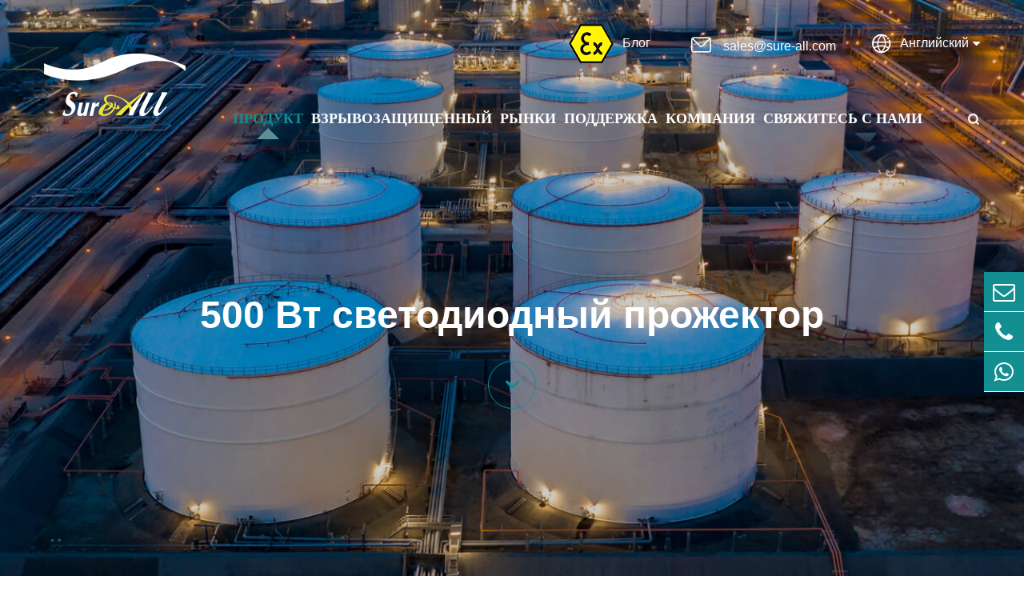

--- FILE ---
content_type: text/html; charset=utf-8
request_url: https://ru.sureall-light.com/product/500w-led-flood-light/
body_size: 15972
content:
<!DOCTYPE html>
<html lang="ru">
<head>
	<meta charset="utf-8">
	<meta http-equiv="X-UA-Compatible" content="IE=edge">
	<title>500 Вт наружный светодиодный прожектор, 500 Вт Светодиодный прожектор для продажи | SUREALL</title>
	<meta name="description" content="500 Ватт светодиодный прожектор продажа на SUREALL! 500 Вт освещение обеспечивает профессиональное освещение для тяжелой промышленности, влажного расположения, высокой коррозии, пыльной среды. Различные типы светодиодных прожекторов 500 Вт, конкурентоспособная цена светодиодных прожекторов 500 Вт. Свяжитесь с нами сегодня!" />
	<meta name="keywords" content="500 Вт светодиодный прожектор, 500 Вт светодиодный прожектор, светодиодный прожектор 500 Вт цена" />
	<meta name="robots" content="noodp" />
	<meta name="viewport" content="width=device-width, initial-scale=1.0, maximum-scale=1.0, user-scalable=no">
	<link rel="shortcut icon" href="/favicon.ico" />
	<meta property="og:locale" content="ru" />
	<meta property="og:type" content="website" />
	<meta property="og:title" content="500 Вт наружный светодиодный прожектор, 500 Вт Светодиодный прожектор для продажи | SUREALL" />
	<meta property="og:description" content="500 Ватт светодиодный прожектор продажа на SUREALL! 500 Вт освещение обеспечивает профессиональное освещение для тяжелой промышленности, влажного расположения, высокой коррозии, пыльной среды. Различные типы светодиодных прожекторов 500 Вт, конкурентоспособная цена светодиодных прожекторов 500 Вт. Свяжитесь с нами сегодня!" />
	<meta property="og:url" content="https://ru.sureall-light.com/product/500w-led-flood-light/" />
	<meta property="og:site_name" content="SUREALL TECHNOLOGY LIMITED" />
	<meta name="twitter:card" content="summary" />
	<meta name="twitter:site" content="@SUREALL TECHNOLOGY LIMITED" />
	<meta name="twitter:description" content="500 Ватт светодиодный прожектор продажа на SUREALL! 500 Вт освещение обеспечивает профессиональное освещение для тяжелой промышленности, влажного расположения, высокой коррозии, пыльной среды. Различные типы светодиодных прожекторов 500 Вт, конкурентоспособная цена светодиодных прожекторов 500 Вт. Свяжитесь с нами сегодня!" />
	<meta name="twitter:title" content="500 Вт наружный светодиодный прожектор, 500 Вт Светодиодный прожектор для продажи | SUREALL" />
	<link rel="canonical" href="https://ru.sureall-light.com/product/500w-led-flood-light/" />
			<link href="https://ru.sureall-light.com/themes/tianxing/css/index.min.css" rel="stylesheet" type="text/css" />
	<link rel="stylesheet" href="https://ru.sureall-light.com/themes/tianxing/css/all.min.css">
	<link rel="stylesheet" href="https://ru.sureall-light.com/themes/tianxing/swiper/swiper.min.css">
	<script src="https://ru.sureall-light.com/themes/tianxing/swiper/jquery-1.10.2.min.js"></script>
	<script src="/assets/js/seajs/sea.js"></script>
	<script src="https://ru.sureall-light.com/themes/tianxing/swiper/swiper.min.js"></script>
	<script src="https://ru.sureall-light.com/themes/tianxing/js/style.js"></script>
	<!--[if IE]>
		<script src="assets/js/html5shiv.min.js"></script>
	<![endif]-->
	<style>
	    .richtext{
	        font-size: 18px;
            line-height: 34px;
	    }
	</style>
	
	<!-- Google Tag Manager -->
    <script>(function(w,d,s,l,i){w[l]=w[l]||[];w[l].push({'gtm.start':
    new Date().getTime(),event:'gtm.js'});var f=d.getElementsByTagName(s)[0],
    j=d.createElement(s),dl=l!='dataLayer'?'&l='+l:'';j.async=true;j.src=
    'https://www.googletagmanager.com/gtm.js?id='+i+dl;f.parentNode.insertBefore(j,f);
    })(window,document,'script','dataLayer','GTM-542KL5VW');</script>
    <!-- End Google Tag Manager -->
    
    <!-- Google tag (gtag.js) -->
    <script async src="https://www.googletagmanager.com/gtag/js?id=G-LL6LK2D67F"></script>
    <script>
      window.dataLayer = window.dataLayer || [];
      function gtag(){dataLayer.push(arguments);}
      gtag('js', new Date());
    
      gtag('config', 'G-LL6LK2D67F');
    </script>
    
    
    <!-- Google tag (gtag.js) -->
<script async src="https://www.googletagmanager.com/gtag/js?id=AW-16499660027">
</script>
<script>
  window.dataLayer = window.dataLayer || [];
  function gtag(){dataLayer.push(arguments);}
  gtag('js', new Date());

  gtag('config', 'AW-16499660027');
</script>
</head>

<body>
    <!-- Google Tag Manager (noscript) -->
    <noscript><iframe src="https://www.googletagmanager.com/ns.html?id=GTM-542KL5VW"
    height="0" width="0" style="display:none;visibility:hidden"></iframe></noscript>
    <!-- End Google Tag Manager (noscript) -->

	<!-- pc header start -->
	<div class=" sep-header sep-headera
	">
		<div class="sep-container">
			<a href="/" class="logo">
			    <div class="logoa">
			        <img src="/uploads/image/20220401/16/sureall-technology-limited.png" alt="SUREALL TECHNOLOGY LIMITED" title="SUREALL TECHNOLOGY LIMITED"/>
			    </div>
			</a>
			<div class="sep_header_right">
				<div class="header_right_top">
				    					<div class="blog">
					     						<img src="https://ru.sureall-light.com/themes/tianxing/img/img/sureall-explosion-proof-lighting-and-industrial-lighting-ex.png" alt="Взрывобезопасное освещение и промышленное освещение" title="Взрывобезопасное освещение и промышленное освещение">
						<a href="/news/">Блог</a>
					</div>
					<div class="emal">
						<span class="iconfont">&#xe610;</span>
						<a href="mailto:sales@sure-all.com">sales@sure-all.com</a>
					</div>
					<div class="lang language multi-language ">
						    <div class="iconfont">&#xe716;</div>
							<div class="text">Английский</div>
							<i class="fa fa-caret-down" aria-hidden="true"></i>
							<div class="langu-dis fix  gtj-ff-bold">
																<ul>
																		<li>
										<a href="http://sureall-light.com"
											title="English" class='b flex'>
											<img src='https://ru.sureall-light.com/themes/tianxing/img/country/en.png'
												alt='country' class='img' style="margin-right:10px">English										</a>
									</li>
																		<li>
										<a href="http://es.sureall-light.com"
											title="Español" class='b flex'>
											<img src='https://ru.sureall-light.com/themes/tianxing/img/country/es.png'
												alt='country' class='img' style="margin-right:10px">Español										</a>
									</li>
																		<li>
										<a href="http://pt.sureall-light.com"
											title="português" class='b flex'>
											<img src='https://ru.sureall-light.com/themes/tianxing/img/country/pt.png'
												alt='country' class='img' style="margin-right:10px">português										</a>
									</li>
																		<li>
										<a href="http://ru.sureall-light.com"
											title="русский" class='b flex'>
											<img src='https://ru.sureall-light.com/themes/tianxing/img/country/ru.png'
												alt='country' class='img' style="margin-right:10px">русский										</a>
									</li>
																		<li>
										<a href="http://ja.sureall-light.com"
											title="日本語" class='b flex'>
											<img src='https://ru.sureall-light.com/themes/tianxing/img/country/ja.png'
												alt='country' class='img' style="margin-right:10px">日本語										</a>
									</li>
																		<li>
										<a href="http://ar.sureall-light.com"
											title="العربية" class='b flex'>
											<img src='https://ru.sureall-light.com/themes/tianxing/img/country/ar.png'
												alt='country' class='img' style="margin-right:10px">العربية										</a>
									</li>
																		<li>
										<a href="http://fr.sureall-light.com"
											title="français" class='b flex'>
											<img src='https://ru.sureall-light.com/themes/tianxing/img/country/fr.png'
												alt='country' class='img' style="margin-right:10px">français										</a>
									</li>
																		<li>
										<a href="http://de.sureall-light.com"
											title="Deutsch" class='b flex'>
											<img src='https://ru.sureall-light.com/themes/tianxing/img/country/de.png'
												alt='country' class='img' style="margin-right:10px">Deutsch										</a>
									</li>
																		<li>
										<a href="http://ko.sureall-light.com"
											title="한국어" class='b flex'>
											<img src='https://ru.sureall-light.com/themes/tianxing/img/country/ko.png'
												alt='country' class='img' style="margin-right:10px">한국어										</a>
									</li>
																		<li>
										<a href="http://it.sureall-light.com"
											title="italiano" class='b flex'>
											<img src='https://ru.sureall-light.com/themes/tianxing/img/country/it.png'
												alt='country' class='img' style="margin-right:10px">italiano										</a>
									</li>
																		<li>
										<a href="http://ms.sureall-light.com"
											title="Malay" class='b flex'>
											<img src='https://ru.sureall-light.com/themes/tianxing/img/country/ms.png'
												alt='country' class='img' style="margin-right:10px">Malay										</a>
									</li>
																	</ul>
							</div>
						</div>
				</div>
				<div class="header_right_bottom">
					<ul class="list_nav">
				                                            			                                                					<li class="nav_li pro active">
						<a href="/product/" class="nav_li_a">Продукт</a>
						<div class="header_submenu" >
								<div class="submenu_one">
									<div class="submenu_list ">
										<div class="iconfont">
											&#xe65d;
										</div>
									Освещение по применению									</div>
									<div class="submenu_list">
										<div class="iconfont">
											&#xe65d;
										</div>
										Освещение по функциям									</div>
									<div class="submenu_list">
										<div class="iconfont">
											&#xe65d;
										</div>
										Взрывозащищенная коробка									</div>
									<div class="submenu_list">
										<div class="iconfont">
											&#xe65d;
										</div>
										Взрывозащищенные фитинги									</div>
								</div>
								<div class="submenu_cont">
								    									<div class="cont_one sub_u active">
										<div class="submenu_box">
										    										    											<div class="box_list">
												<div class="list_tel">
													<a href="/product/explosion-proof-lighting/" class="tel_a">Взрывобезопасное освещение</a>
												</div>
												
												<div class="lite_tex">
													
											     										        										            <a href="/product/explosion-proof-high-bay-lighting/">
														Взрывобезопасное освещение высокого отсека													</a>
																							            <a href="/product/explosion-proof-flood-light/">
														Взрывозащищенный прожектор													</a>
																							            <a href="/product/explosion-proof-emergency-lighting/">
														Взрывозащищенное аварийное освещение													</a>
																							            <a href="/product/explosion-proof-fluorescent-lighting/">
														Взрывобезопасное люминесцентное освещение													</a>
																							            <a href="/product/explosion-proof-flashlight/">
														Взрывозащищенный фонарик													</a>
																										<a href="/product/explosion-proof-lighting/" class="tex_btn">
														Посмотреть больше +
													</a>
												</div>
													
											</div>
																						<div class="box_list">
												<div class="list_tel">
													<a href="/product/industrial-lighting/" class="tel_a">Промышленное освещение</a>
												</div>
												
												<div class="lite_tex">
													
											     										        										            <a href="/product/industrial-high-bay-lighting/">
														Промышленное освещение высокого залива													</a>
																							            <a href="/product/industrial-flood-light/">
														Промышленный прожектор													</a>
																							            <a href="/product/industrial-street-light/">
														Уличный свет													</a>
																							            <a href="/product/industrial-linear-fluorescent-light/">
														Линейный флуоресцентный свет													</a>
																							            <a href="/product/industrial-emergency-portable-light/">
														Аварийный и портативный свет													</a>
																							            <a href="/product/industrial-aircraft-warning-light/">
														Сигнальная лампа для самолета													</a>
																										<a href="/product/industrial-lighting/" class="tex_btn">
														Посмотреть больше +
													</a>
												</div>
													
											</div>
																					</div>
										<div class="box_img">
										    
										    <div class="img_list">
										        												<img src="/uploads/image/20220514/15/explosion-proof-lighting-ex.jpg" alt="Взрывобезопасное освещение" title="Взрывобезопасное освещение">
											</div>
											<div class="img_list">
																							<img src="/uploads/image/20220514/15/industrial-lighting-ip66.jpg" alt="Промышленное освещение" title="Промышленное освещение">
											</div>
										</div>
									</div>
									<div class="cont_tow sub_u ">
										<div class="tow_sub">
										    										    										    											<div class="box_list">
												<div class="list_tel">
													<a href="/product/high-bay-lighting/" class="tel_a">Освещение высокого залива</a>
												</div>
												<div class="lite_tex">
                                                										        													<a href="/product/100w-high-bay-led-light/">
														100w High Bay Led Light													</a>
                                                													<a href="/product/150w-high-bay-led-light/">
														150w High Bay Led Light													</a>
                                                													<a href="/product/200w-high-bay-led-light/">
														200w High Bay Led Light													</a>
                                                													<a href="/product/240w-high-bay-led-light/">
														240w High Bay Led Light													</a>
                                                													<a href="/product/300w-high-bay-led-light/">
														300w High Bay Led Light													</a>
                                                													<a href="/product/400w-high-bay-led-light/">
														400w High Bay Led Light													</a>
                                                													<a href="/product/500w-high-bay-led-light/">
														500w High Bay Led Light													</a>
                                                                                                	<a href="/product/high-bay-lighting/" class="tex_btn">
														Посмотреть больше +
													</a>
												</div>
											</div>
									        											<div class="box_list">
												<div class="list_tel">
													<a href="/product/flood-light/" class="tel_a">Прожектор</a>
												</div>
												<div class="lite_tex">
                                                										        													<a href="/product/20w-led-flood-light/">
														20 Вт светодиодный прожектор													</a>
                                                													<a href="/product/30w-led-flood-light/">
														30 Вт светодиодный прожектор													</a>
                                                													<a href="/product/40w-led-flood-light/">
														40 Вт светодиодный прожектор													</a>
                                                													<a href="/product/50w-led-flood-light/">
														50 Вт светодиодный прожектор													</a>
                                                													<a href="/product/60w-led-flood-light/">
														60 Вт светодиодный прожектор													</a>
                                                													<a href="/product/75w-led-flood-light/">
														75 Вт светодиодный прожектор													</a>
                                                													<a href="/product/100w-led-flood-light/">
														100 Вт светодиодный прожектор													</a>
                                                													<a href="/product/150w-led-flood-light/">
														150 Вт светодиодный прожектор													</a>
                                                													<a href="/product/200w-led-flood-light/">
														200 Вт светодиодный прожектор													</a>
                                                													<a href="/product/250w-led-flood-light/">
														250 Вт светодиодный прожектор													</a>
                                                													<a href="/product/300w-led-flood-light/">
														300 Вт светодиодный прожектор													</a>
                                                													<a href="/product/400w-led-flood-light/">
														400 Вт светодиодный прожектор													</a>
                                                													<a href="/product/500w-led-flood-light/">
														500 Вт светодиодный прожектор													</a>
                                                                                                	<a href="/product/flood-light/" class="tex_btn">
														Посмотреть больше +
													</a>
												</div>
											</div>
									        											<div class="box_list">
												<div class="list_tel">
													<a href="/product/emergency-and-portable-lighting/" class="tel_a">Аварийное и портативное освещение</a>
												</div>
												<div class="lite_tex">
                                                										        													<a href="/product/emergency-strobe-lights/">
														Аварийные стробоскопические огни													</a>
                                                													<a href="/product/bug-eye-emergency-light/">
														Аварийный свет для глаз													</a>
                                                													<a href="/product/portable-flood-light/">
														Портативный прожектор													</a>
                                                													<a href="/product/portable-working-light/">
														Портативный Рабочий свет													</a>
                                                													<a href="/product/torch-light/">
														Фонарь													</a>
                                                													<a href="/product/emergency-exit-sign-light/">
														Аварийный выход знак света													</a>
                                                                                                	<a href="/product/emergency-and-portable-lighting/" class="tex_btn">
														Посмотреть больше +
													</a>
												</div>
											</div>
									        											<div class="box_list">
												<div class="list_tel">
													<a href="/product/fluorescent-lighting/" class="tel_a">ФЛУОРЕСЦЕНТНОЕ освещение</a>
												</div>
												<div class="lite_tex">
                                                										        													<a href="/product/t8-fluorescent-lighting/">
														T8 люминесцентное освещение													</a>
                                                													<a href="/product/led-tube-lighting/">
														Освещение светодиодной трубки													</a>
                                                                                                	<a href="/product/fluorescent-lighting/" class="tex_btn">
														Посмотреть больше +
													</a>
												</div>
											</div>
									        											<div class="box_list">
												<div class="list_tel">
													<a href="/product/street-lighting/" class="tel_a">Уличное освещение</a>
												</div>
												<div class="lite_tex">
                                                										        													<a href="/product/low-wattage-led-street-lighting/">
														Светодиодное уличное освещение с низкой мощностью													</a>
                                                													<a href="/product/high-wattage-led-street-lighting/">
														Высокая мощность светодиодное уличное освещение													</a>
                                                													<a href="/product/200w-led-street-lighting/">
														200 Вт светодиодное уличное освещение													</a>
                                                                                                	<a href="/product/street-lighting/" class="tex_btn">
														Посмотреть больше +
													</a>
												</div>
											</div>
									        											<div class="box_list">
												<div class="list_tel">
													<a href="/product/aircraft-warning-lighting/" class="tel_a">Предупредительное освещение самолета</a>
												</div>
												<div class="lite_tex">
                                                										        													<a href="/product/low-intensity-obstruction-light/">
														Фонарь с низкой интенсивностью													</a>
                                                													<a href="/product/medium-intensity-obstruction-light/">
														Сигнальная лампа средней интенсивности													</a>
                                                													<a href="/product/high-intensity-obstruction-light/">
														Высокая интенсивность обструкции света													</a>
                                                                                                	<a href="/product/aircraft-warning-lighting/" class="tex_btn">
														Посмотреть больше +
													</a>
												</div>
											</div>
									        										</div>
									</div>
									<div class="cont_three sub_u ">
										<div class="three_sub">
											<div class="box_list">
											     											     	<div class="list_tel">
													<a href="/product/explosion-proof-boxes/" class="tel_a">Взрывозащищенные Коробки</a>
												</div>
												<div class="lite_tex">
																						        													<a href="/product/explosion-proof-switch/">
														Взрывозащищенный переключатель													</a>
																										<a href="/product/explosion-proof-junction-box/">
														Взрывозащищенная распределительная коробка													</a>
																										<a href="/product/explosion-proof-control-panel/">
														Взрывозащищенная панель													</a>
																										<a href="/product/explosion-proof-enclosure/">
														Взрывозащищенный корпус													</a>
																										<a href="/product/explosion-proof-receptacle/">
														Взрывозащищенный сосуд													</a>
																										<a href="/product/explosion-proof-boxes/" class="tex_btn">
														Посмотреть больше +
													</a>
													<a href="/product" class="sep_body_button">Просмотреть Все взрывозащищенные														Products<span class="iconfont">&#xe69e;</span></a>
												</div>
											
											</div>
											<div class="box_img">
																								<img src="/uploads/image/20220321/17/explosion-proof-box.jpg" alt="Взрывозащищенные Коробки" title="Взрывозащищенные Коробки">
											</div>
										</div>
									</div>
									<div class="cont_four  sub_u">
										<div class="three_sub">
											<div class="box_list">
																							     <div class="list_tel">
													<a href="/product/explosion-proof-fittings/" class="tel_a">Взрывозащищенные фитинги</a>
												</div>
												<div class="lite_tex">
												   										        													<a href="/product/explosion-proof-cable-gland/">
														Взрывозащищенный Кабельный сальник													</a>
																										<a href="/product/explosion-proof-connector/">
														Взрывозащищенный соединитель													</a>
																										<a href="/product/explosion-proof-conduit-fittings/">
														Взрывозащищенные Трубопроводные фитинги													</a>
																										<a href="/product/explosion-proof-fittings/" class="tex_btn">
														Посмотреть больше +
													</a>
													<a href="/product" class="sep_body_button">Просмотреть Все взрывозащищенные														Products<span class="iconfont">&#xe69e;</span></a>
												</div>
											</div>
											<div class="box_img">
																							<img src="/uploads/image/20220321/17/explosion-proof-fittings.jpg" alt="Взрывозащищенные фитинги" title="Взрывозащищенные фитинги">
											</div>
										</div>
									</div>
								</div>
							</div>
					</li>
													                                                					<li class="nav_li ">
						<a href="/hazardous-area-lighting-zones/" class="nav_li_a">Взрывозащищенный</a>
												<div class="header_submenu">
								<div class="submenu_one">
									<div class="submenu_list ">
										<div class="iconfont">
											&#xe65d;
										</div>
										Взрывозащищенный									</div>
								</div>
								<div class="submenu_cont submenu_lis2">
									<div class="list2_item">
										<div class="item_box2">
											<div class="box2_tel">
												<span class="iconfont">&#xe65d;</span>
												<span class="tel">Стандарт NEC</span>
											</div>
											<div class="box2_tex">
											 								                								                								                								                																																                																																                																																                																																                												<a href="/class-1-div-1-led-lighting-fixtures/">Класс I деление 1</a>
																																												                												<a href="/class-i-division-2-lighting/">Класс I дивизион 2</a>
																																												                												<a href="/class-2-division-1-lighting/">Класс II деление 1</a>
																																												                												<a href="/class-2-div-2-lighting/">Класс II дивизион 2</a>
																																																<a href="/hazardous-area-lighting-zones/" class="tex_btn">
													Посмотреть больше +
												</a>
											</div>
										</div>
										<div class="item_box">
											<img src="/uploads/image/20220321/17/explosion-proof-lighting-basic-knowledge.jpg" alt="Направляющие для взрывозащищенного освещения" title="Направляющие для взрывозащищенного освещения">
										</div>
									</div>
									<div class="list2_item">
										<div class="item_box2">
											<div class="box2_tel">
												<span class="iconfont">&#xe65d;</span>
												<span class="tel">Стандарт ATEX/IECEx</span>
											</div>
											<div class="box2_tex">
																					                								                								                								                												<a href="/zone-1-hazardous-area-lighting/">Zone-1 шт.</a>
																																												                												<a href="/zone-2-hazardous-area-lighting/">Зоны 2</a>
																																												                												<a href="/atex-approved-led-lighting-zone-21/">Зона 21</a>
																																												                												<a href="/atex-approved-lighting-zone-22/">Зона 22</a>
																																												                																																                																																                																																                																																				<a href="/hazardous-area-lighting-zones/" class="tex_btn">
													Посмотреть больше +
												</a>
											</div>
										</div>
										<div class="item_box">
										    <img src="/uploads/image/20220321/17/explosion-proof-and-industrial-lighting-basic-knowledge.jpg" alt="Направляющие для взрывозащищенного освещения" title="Направляющие для взрывозащищенного освещения">
										</div>
									    </div>
								    </div>
                                
							</div>
											</li>
			        								                                                					<li class="nav_li ">
						<a href="/explosion-proof-lighting-led-lighting-applications/" class="nav_li_a">Рынки</a>
												<div class="header_submenu" >
								<div class="submenu_one">
									<div class="submenu_list item2">
										<div class="iconfont">
											&#xe65d;
										</div>
										Применение									</div>
									<div class="submenu_list item2">
										<div class="iconfont">
											&#xe65d;
										</div>
										Проекты									</div>
								</div>
								<div class="submenu_cont submenu_lis3">
								     								     								     								     									<div class="list3_cont sub_ua active">
										<div class="list3_tel">
																			            											<a href="/oil-and-gas-industry-lighting/">Нефть и газ</a>
																						<a href="/chemical-pharmaceutical-explosion-proof-led-tube/">Химический и фармацевтический</a>
																						<a href="/marine-flood-light/">Морские порты и порты</a>
																						<a href="/mining-metal-conveyor-lighting/">Добыча и металл</a>
																						<a href="/food-processing-lighting/">Продукты питания и напитки</a>
																						<a href="/aviation-lighting/">Авиация</a>
																						<a href="/industrial-manufacturing-factory-light/">Промышленное и производственное производство</a>
																						<a href="/industrial-warehouse-lighting/">Склад</a>
																						<a href="/led-street-light-fixture/">Улица и туннель</a>
																						<a href="/others-portable-explosion-proof-lamp/">Другие</a>
																						<a href="/explosion-proof-lighting-led-lighting-applications/" class="tex_btn">
												Посмотреть больше +
											</a>
										</div>
										<div class="list3_img">
											<img src="/uploads/image/20220321/17/explosion-proof-and-industrial-lighting-applications.jpg" alt="Наше Взрывобезопасное освещение и светодиодное освещение могут быть применены в следующих отраслях п" title="Наше Взрывобезопасное освещение и светодиодное освещение могут быть применены в следующих отраслях п">
										</div>
									</div>
								    																	     									<div class="list3_cont sub_ua ">
										<div class="list3_tel">
											<div class="tex">
											    Каждый член команды SUREALL усердно работает, чтобы сэкономить энергию, уменьшить бюджет, максимизировать долговечность, принести успех каждому проекту для каждого клиента. Вот лишь несколько примеров того, как мы повлияли на рынки, которым мы гордимся.											</div>
											<a href="/projects/" class="tex_btn">
												Посмотреть больше +
											</a>
										</div>
										<div class="list3_img">
											<img src="/uploads/image/20220321/17/explosion-proof-and-industrial-lighting-projects.jpg" alt="Демонстрация проекта взрывозащищенного освещения и светодиодного освещения" title="Демонстрация проекта взрывозащищенного освещения и светодиодного освещения">
										</div>
									</div>
																										</div>
							</div>
											</li>
			        								                                                					<li class="nav_li ">
						<a href="/document-download/" class="nav_li_a">Поддержка</a>
												<div class="header_submenu">
								<div class="submenu_one">
									<div class="submenu_list ">
										<div class="iconfont">
											&#xe65d;
										</div>
										Поддержка									</div>
								</div>
								<div class="submenu_cont">
									<div class="submenu_cont submenu_lis3 submenu_lis4">
										<div class="list3_cont">
											<div class="list3_tel">
											     											     											     												<a href="/document-download/">Загрузка документов</a>
										        												<a href="/technical-help/">Техническая помощь</a>
										        												<a href="/after-sale-service/">Послепродажное обслуживание</a>
										        												<a href="/hazardous-area-lighting-zones/">Ex Knowledge</a>
										        												<a href="/research-development/">Исследования и разработки</a>
										        												<a href="/videos/">Видео</a>
										        												<a href="/document-download/" class="tex_btn">
													Посмотреть больше +
												</a>
											</div>
											<div class="list3_img">
												<img src="/uploads/image/20220321/18/explosion-proof-and-industrial-lighting-support.jpg" alt="Взрывобезопасное и промышленное освещение" title="Взрывобезопасное и промышленное освещение">
											</div>
										</div>
									</div>
								</div>
							</div>
											</li>
			        								                                                					<li class="nav_li ">
						<a href="/company-profile/" class="nav_li_a">Компания</a>
												<div class="header_submenu" >
								<div class="submenu_one">

									<div class="one_bottom">
										<div class="submenu_list item3">
											<div class="iconfont">
												&#xe65d;
											</div>
											О нас										</div>
										<div class="submenu_list item3">
											<div class="iconfont">
												&#xe65d;
											</div>
										    Новости										</div>
									</div>
									
								</div>
								<div class="submenu_cont submenu_lis3">
								    									<div class="list3_cont sub_ub active">
										<div class="list3_tel">
																			            								            											<a href="/company-profile/">Профиль компании</a>
																															            											<a href="/company-culture/">Культура компании</a>
																															            											<a href="/factory-show/">Фабричное шоу</a>
																															            											<a href="/quality-control/">Контроль качества</a>
																															            											<a href="/sustainability/">Устойчивость</a>
																															            																							<a href="/company-profile/" class="tex_btn">
												Посмотреть больше +
											</a>
										</div>
										<div class="list3_img">
										  											<img src="/uploads/image/20220321/20/explosion-proof-and-industrial-lighting-news.jpg" alt="Высокая эффективность и высокая надежность освещение сервис" title="Высокая эффективность и высокая надежность освещение сервис">
										</div>
									</div>
									
									<div class="list3_cont sub_ub ">
									    										<div class="list3_tel">
											<div class="tex">
												Добро пожаловать в наш медиа-центр! Здесь вы можете найти последние пресс-релизы, такие как мероприятия компании, Новые поступления продуктов, whitepaper, industry summit, Технические выставки, журналы, рассказы и обзоры.											</div>
											<a href="/news/" class="tex_btn">
												Посмотреть больше +
											</a>
										</div>
										<div class="list3_img">
											 											<img src="/uploads/image/20220321/20/explosion-proof-and-industrial-lighting-news.jpg" alt="Высокая эффективность и высокая надежность освещение сервис" title="Высокая эффективность и высокая надежность освещение сервис">
										</div>
									</div>
								
								</div>
							</div>
											</li>
			        								                                                					<li class="nav_li ">
					    <a href="/contact/" class="nav_li_a">Свяжитесь с нами</a>
					</li>
													                            			        					</ul>
					<span class="iconfont search">&#xe608;</span>
				</div>
			</div>
		</div>
		<div class="seacher">
			<div class="sep_cont">
				<form name="search" method="get" action="/search" class="forms">
					Search
					<div class="inputs">
						<input type="text" name="q" class="form-control" placeholder="">
					</div>
					<div class="buttons">
						<button type="submit" class="top-btn btn text-capitalize">
							Go </button>
					</div>
				</form>

				<div class="up">
					<span>×</span>
				</div>
			</div>

		</div>
			<div class="header-progress"></div>
	</div>
	
	
	<div class="mp_header     header_mpb
	">
		<div class="mp_header_cont">
			<a href="/" class="mp_logo">
				<div class="img">
				    <img src="/uploads/image/20220401/16/sureall-technology-limited.png" alt="SUREALL TECHNOLOGY LIMITED" title="SUREALL TECHNOLOGY LIMITED"/>
				</div>
			</a>
			<div class="herder_rightbox">

				<div class="lang language multi-language ">
					<div class="text iconfont"> EN</div>
					<div class="langu-dis fix  gtj-ff-bold">
												<ul>
														<li>
								<a href="http://sureall-light.com"
									title="English" class='b flex'>
									<img src='https://ru.sureall-light.com/themes/tianxing/img/country/en.png'
										alt='country' class='img' style="margin-right:10px">English								</a>
							</li>
														<li>
								<a href="http://es.sureall-light.com"
									title="Español" class='b flex'>
									<img src='https://ru.sureall-light.com/themes/tianxing/img/country/es.png'
										alt='country' class='img' style="margin-right:10px">Español								</a>
							</li>
														<li>
								<a href="http://pt.sureall-light.com"
									title="português" class='b flex'>
									<img src='https://ru.sureall-light.com/themes/tianxing/img/country/pt.png'
										alt='country' class='img' style="margin-right:10px">português								</a>
							</li>
														<li>
								<a href="http://ru.sureall-light.com"
									title="русский" class='b flex'>
									<img src='https://ru.sureall-light.com/themes/tianxing/img/country/ru.png'
										alt='country' class='img' style="margin-right:10px">русский								</a>
							</li>
														<li>
								<a href="http://ja.sureall-light.com"
									title="日本語" class='b flex'>
									<img src='https://ru.sureall-light.com/themes/tianxing/img/country/ja.png'
										alt='country' class='img' style="margin-right:10px">日本語								</a>
							</li>
														<li>
								<a href="http://ar.sureall-light.com"
									title="العربية" class='b flex'>
									<img src='https://ru.sureall-light.com/themes/tianxing/img/country/ar.png'
										alt='country' class='img' style="margin-right:10px">العربية								</a>
							</li>
														<li>
								<a href="http://fr.sureall-light.com"
									title="français" class='b flex'>
									<img src='https://ru.sureall-light.com/themes/tianxing/img/country/fr.png'
										alt='country' class='img' style="margin-right:10px">français								</a>
							</li>
														<li>
								<a href="http://de.sureall-light.com"
									title="Deutsch" class='b flex'>
									<img src='https://ru.sureall-light.com/themes/tianxing/img/country/de.png'
										alt='country' class='img' style="margin-right:10px">Deutsch								</a>
							</li>
														<li>
								<a href="http://ko.sureall-light.com"
									title="한국어" class='b flex'>
									<img src='https://ru.sureall-light.com/themes/tianxing/img/country/ko.png'
										alt='country' class='img' style="margin-right:10px">한국어								</a>
							</li>
														<li>
								<a href="http://it.sureall-light.com"
									title="italiano" class='b flex'>
									<img src='https://ru.sureall-light.com/themes/tianxing/img/country/it.png'
										alt='country' class='img' style="margin-right:10px">italiano								</a>
							</li>
														<li>
								<a href="http://ms.sureall-light.com"
									title="Malay" class='b flex'>
									<img src='https://ru.sureall-light.com/themes/tianxing/img/country/ms.png'
										alt='country' class='img' style="margin-right:10px">Malay								</a>
							</li>
													</ul>
					</div>
				</div>
				<div class="iconfont icont_serch">
					&#xe70a;
				</div>
				<div class="icon_btn">
					<span class="iconfont"> &#xe612;</span>
				</div>
			</div>
			<div class="mp_menu">
			                                                    				                                                				<div class="menuli">
					<a href="/product/">Продукт</a>
					<span class="iconfont">&#xe63c;</span>
				</div>
				<div class="menuli_stare">
				    						          			    <a href="/product/explosion-proof-lighting/">Взрывобезопасное освещение</a>
        		            			    <a href="/product/industrial-lighting/">Промышленное освещение</a>
        		            			    <a href="/product/explosion-proof-boxes/">Взрывозащищенные Коробки</a>
        		            			    <a href="/product/explosion-proof-fittings/">Взрывозащищенные фитинги</a>
        		    				</div>
                								                                                                  <div class="menuli">
					<a href="/hazardous-area-lighting-zones/">Взрывозащищенный</a>
					<span class="iconfont">&#xe63c;</span>
				</div>
				<div class="menuli_stare">
				          			    <a href="/zone-1-hazardous-area-lighting/">Zone-1 шт.</a>
        		            			    <a href="/zone-2-hazardous-area-lighting/">Зоны 2</a>
        		            			    <a href="/atex-approved-led-lighting-zone-21/">Зона 21</a>
        		            			    <a href="/atex-approved-lighting-zone-22/">Зона 22</a>
        		            			    <a href="/class-1-div-1-led-lighting-fixtures/">Класс I деление 1</a>
        		            			    <a href="/class-i-division-2-lighting/">Класс I дивизион 2</a>
        		            			    <a href="/class-2-division-1-lighting/">Класс II деление 1</a>
        		            			    <a href="/class-2-div-2-lighting/">Класс II дивизион 2</a>
        		    				</div>
                								                                                                  <div class="menuli">
					<a href="/explosion-proof-lighting-led-lighting-applications/">Рынки</a>
					<span class="iconfont">&#xe63c;</span>
				</div>
				<div class="menuli_stare">
				          			    <a href="/explosion-proof-lighting-led-lighting-applications/">Применение</a>
        		            			    <a href="/projects/">Проекты</a>
        		    				</div>
                								                                                                  <div class="menuli">
					<a href="/document-download/">Поддержка</a>
					<span class="iconfont">&#xe63c;</span>
				</div>
				<div class="menuli_stare">
				          			    <a href="/document-download/">Загрузка документов</a>
        		            			    <a href="/technical-help/">Техническая помощь</a>
        		            			    <a href="/after-sale-service/">Послепродажное обслуживание</a>
        		            			    <a href="/hazardous-area-lighting-zones/">Ex Knowledge</a>
        		            			    <a href="/research-development/">Исследования и разработки</a>
        		            			    <a href="/videos/">Видео</a>
        		    				</div>
                								                                                                  <div class="menuli">
					<a href="/company-profile/">Компания</a>
					<span class="iconfont">&#xe63c;</span>
				</div>
				<div class="menuli_stare">
				          			    <a href="/company-profile/">Профиль компании</a>
        		            			    <a href="/company-culture/">Культура компании</a>
        		            			    <a href="/factory-show/">Фабричное шоу</a>
        		            			    <a href="/quality-control/">Контроль качества</a>
        		            			    <a href="/sustainability/">Устойчивость</a>
        		            			    <a href="/news/">Новости</a>
        		    				</div>
                								                                                                <div class="menuli">
					<a href="/contact/">Свяжитесь с нами</a>
				</div>
				<div class="menuli_stare">
				  				</div>
                								                                								<div class="menuli">
					<a href="mailto:sales@sure-all.com">Напишите нам по электронной почте</a>
				</div>
			</div>
			<div class="search mp_searicha">
				<p class="serach_title">Поиск</p>
				<form name="search" method="get" action="/search" class="search_group open">
					<input type="text" name="q" autocomplete="off">
					<button type="submit" class="iconfont">&#xe60e;</button>
				</form>
			</div>
		</div>
	</div>

 <!-- 内容 start-->
<div class="sep_onepagebanner lista_banner " >
		<div class="pagebanner_top">
			<img src="/uploads/image/20220309/10/500w-led-flood-light.jpg" alt="500 Вт светодиодный прожектор" title="500 Вт светодиодный прожектор" class="banner_img">
			<h1 class="banner_h1">
				500 Вт светодиодный прожектор			</h1>
			<div class="arrowdown"><span class="iconfont">&#xe60e;</span></div>
		</div>
		<div class="pagebanner_bottom">
			<div class="pagebanner_nav">
				<img src="https://ru.sureall-light.com/themes/tianxing/img/imgpage/iconfont.png" alt="" class="img_iconfont">
				 <ul class="breadcrumb"><li><a href="/">Для дома</a></li><li><a href="/product/" title="Продукт">Продукт</a></li><li><a href="/product/" title="Взрывобезопасное и промышленное освещение по функциям">Взрывобезопасное и промышленное освещение по функциям</a></li><li><a href="/product/flood-light/" title="Прожектор">Прожектор</a></li><li><a href="/product/500w-led-flood-light/" title="500 Вт светодиодный прожектор">500 Вт светодиодный прожектор</a></li></ul><script type="application/ld+json">{"@context":"http:\/\/schema.org","@type":"BreadcrumbList","itemListElement":[{"@type":"ListItem","position":1,"item":{"@id":"https:\/\/ru.sureall-light.com\/","name":"\u0414\u043b\u044f \u0434\u043e\u043c\u0430"}},{"@type":"ListItem","position":2,"item":{"@id":"https:\/\/ru.sureall-light.com\/product\/","name":"\u041f\u0440\u043e\u0434\u0443\u043a\u0442"}},{"@type":"ListItem","position":3,"item":{"@id":"https:\/\/ru.sureall-light.com\/product\/","name":"\u0412\u0437\u0440\u044b\u0432\u043e\u0431\u0435\u0437\u043e\u043f\u0430\u0441\u043d\u043e\u0435 \u0438 \u043f\u0440\u043e\u043c\u044b\u0448\u043b\u0435\u043d\u043d\u043e\u0435 \u043e\u0441\u0432\u0435\u0449\u0435\u043d\u0438\u0435 \u043f\u043e \u0444\u0443\u043d\u043a\u0446\u0438\u044f\u043c"}},{"@type":"ListItem","position":4,"item":{"@id":"https:\/\/ru.sureall-light.com\/product\/flood-light\/","name":"\u041f\u0440\u043e\u0436\u0435\u043a\u0442\u043e\u0440"}}]}</script>			</div>

		</div>
	</div>
<div class="sep_towpagebody pagebody_tow" id="arrowdown_top">
        <div class="onepagebody_onelist">
			<div class="onelist_iconfont"></div>
			<div class="onelist_title">
				<p><strong>Продукты показывают для 500w светодиодный прожектор</strong></p><p><br/></p><p>500 Вт светодиодные прожекторы покрывают только 500 Вт промышленные светодиодные прожекторы и 500 Вт светодиодные прожекторы для использования в качестве морского прожектора, водяного освещения, промышленных прожекторов, гаражных прожекторов, морские светодиодные прожекторы, высокая мачта, освещение аэропорта, гимнастическое освещение, освещение баскетбольной площадки, освещение футбольного стадиона, Светодиодное освещение для тренажерного зала, бейсбольное поле, светодиодное освещение для автомобиля, освещение для спортивных кортов, освещение моста.</p>			</div>
			<a href="/product/500w-led-flood-light/" class="onelist_btn">Запросить сейчас<span class="iconfont">&#xe775;</span></a>
		    </div>
	

		<div class="onepagebody_threelist">
			<div class="sep_pagecomtent">
				<div class="pagecomtent_left">
                                        												 				    <div class="threelist_features">
						<h2 class="sep_pageh2">500 Вт промышленный светодиодный прожектор</h2>
						<br>
						<p class="sep_pagep"></p>
						<div class="richtext">
						<p>SUREALL 500w Промышленные светодиодные прожекторы сертифицированы CE и Rohs для влажных, влажных, пыльных и погодных условий.</p><p><br/></p><ul class=" list-paddingleft-2" style="list-style-type: disc;"><li><p><strong>Светодиод 70000-80000 люменов, 140-160лм/Вт люменов эффективность</strong></p></li><li><p><strong>Корпус из литого алюминиевого сплава, поверхность с порошковым покрытием, устойчивость к коррозии</strong></p></li><li><p><strong>Для использования в тяжелой промышленности, общей промышленности, стадионе и спортивном зале</strong></p></li><li><p><strong>Номинальный IP66, тип Nema 4X</strong></p></li><li><p><strong>5 лет гарантии</strong></p></li></ul>						</div>
												<div class="category_box">
						  						    							<div class="category_lsit category_lsita">
								<div class="category_lsit_top">
									<div class="category_lsitimg">
										<img src="/uploads/image/20220307/09/led-floodlight.jpg" alt="Промышленные прожекторы PFM-A серии" title="Промышленные прожекторы PFM-A серии">
									</div>
									<div class="category_lsitimgtitle">
										<div class="tel"><p>Светодиод 30-560 Вт</p><p>140 лм/Вт</p><p>4200-78,400lm</p><p>100-277 В/200-480 В</p><p>Тип 4X, IP66</p></div>
										<a href="/product/industrial-flood-lights-pfm-a-series/" class="onelist_btn">Посмотреть больше<span
												class="iconfont">&#xe775;</span></a>
									</div>
								</div>
								<div class="category_lsittitle">
									<a href="/product/industrial-flood-lights-pfm-a-series/">
									Промышленные прожекторы PFM-A серии									</a>
								</div>
							</div>
							 							<div class="category_lsit category_lsita">
								<div class="category_lsit_top">
									<div class="category_lsitimg">
										<img src="/uploads/image/20220307/09/flood-lamp.jpg" alt="Промышленные высокие Ватты прожекторы PFM-E серии" title="Промышленные высокие Ватты прожекторы PFM-E серии">
									</div>
									<div class="category_lsitimgtitle">
										<div class="tel"><p>Светодиод 100-1000 Вт</p><p>140 лм/Вт</p><p>14000-140,000lm</p><p>100-277 В/347-480 В</p><p>Тип 4X, IP66</p></div>
										<a href="/product/industrial-high-watts-flood-lights-pfm-e-series/" class="onelist_btn">Посмотреть больше<span
												class="iconfont">&#xe775;</span></a>
									</div>
								</div>
								<div class="category_lsittitle">
									<a href="/product/industrial-high-watts-flood-lights-pfm-e-series/">
									Промышленные высокие Ватты прожекторы PFM-E серии									</a>
								</div>
							</div>
							 							<div class="category_lsit category_lsita">
								<div class="category_lsit_top">
									<div class="category_lsitimg">
										<img src="/uploads/image/20220307/09/floodlight-led.jpg" alt="Светодиодные лампы для стадиона PFM-S серии" title="Светодиодные лампы для стадиона PFM-S серии">
									</div>
									<div class="category_lsitimgtitle">
										<div class="tel"><p>Светодиод 400-1200 Вт</p><p>150 лм/Вт</p><p>60000-180,000lm</p><p>100-277 В/277-480 В</p><p>Тип 4X, IP66</p></div>
										<a href="/product/led-stadium-lights-pfm-s-series/" class="onelist_btn">Посмотреть больше<span
												class="iconfont">&#xe775;</span></a>
									</div>
								</div>
								<div class="category_lsittitle">
									<a href="/product/led-stadium-lights-pfm-s-series/">
									Светодиодные лампы для стадиона PFM-S серии									</a>
								</div>
							</div>
							 							<div class="category_lsit category_lsita">
								<div class="category_lsit_top">
									<div class="category_lsitimg">
										<img src="/uploads/image/20220307/09/flood-light-china.jpg" alt="Светодиодные Спортивные огни PFM-P серии" title="Светодиодные Спортивные огни PFM-P серии">
									</div>
									<div class="category_lsitimgtitle">
										<div class="tel"><p>Светодиод 400-2400 Вт</p><p>140-150лм/Вт</p><p>56000-336,000lm</p><p>100-277 В/277-480 В</p><p>Тип 4X, IP66</p></div>
										<a href="/product/led-sport-lights-pfm-p-series/" class="onelist_btn">Посмотреть больше<span
												class="iconfont">&#xe775;</span></a>
									</div>
								</div>
								<div class="category_lsittitle">
									<a href="/product/led-sport-lights-pfm-p-series/">
									Светодиодные Спортивные огни PFM-P серии									</a>
								</div>
							</div>
							 						</div>
											</div>
                    						                						                      <div class="threelist_features">
						<h2 class="sep_pageh2">Основное использование 500 Вт светодиодного прожектора</h2>
						<br>
						<p class="sep_pagep"></p>
						<div class="richtext">
						<p>500 Вт светодиодные прожекторы являются ультра высокой мощностью прожекторного освещения только включая 400 Вт промышленные светодиодные прожекторы, здесь некоторые виды использования для вашего рассмотрения перед покупкой от трех аспектов, области освещения, приложения и выбора руководства.<br/></p><p><br/></p><ul class=" list-paddingleft-2" style="list-style-type: disc;"><li><p><strong>Область освещения</strong></p></li></ul><p>500 Вт промышленный светодиодный прожектор может осветить нормальную работу около 400 квадратных метров освещения, это приблизительные данные для вашей справки, пожалуйста, свяжитесь с нами с нашей командой инженеров, чтобы разработать макет для ваших подтвержденных размеров мастерской или склада.</p><p><br/></p><ul class=" list-paddingleft-2" style="list-style-type: disc;"><li><p><strong>Применение</strong></p></li></ul><p>500 Вт промышленный светодиодный прожектор может быть применен для устройств безопасности на военных базах, для обслуживания самолетов, морского порта, док-станции, погрузочно-разгрузочных площадей, тренажерных залов, стадионов, спортивных площадок, спортивных площадок, гаражи, коррекционные сооружения.</p><p><br/></p><ul class=" list-paddingleft-2" style="list-style-type: disc;"><li><p><strong>Руководство по выбору</strong></p></li></ul><p>Здесь вы можете узнать некоторые Доступные модели для 500 Вт светодиодного прожектора, каждая модель имеет различные основные данные для вас, чтобы выбрать, как показано ниже:</p><p><br/></p><p><strong>Руководство по выбору промышленных светодиодных прожекторов мощностью 500 Вт:</strong></p><p><br/></p><table cellpadding="0" cellspacing="0" data-sort="sortDisabled"><colgroup><col span="8"/></colgroup><tbody><tr height="23" class="firstRow"><td rowspan="3" height="51" width="1">Модель</td><td rowspan="3" width="46">Мощность</td><td rowspan="3">Люмен</td><td colspan="5">Промышленные Особенности</td></tr><tr height="22"><td rowspan="2" height="33" width="1">IP66</td><td rowspan="2" width="122">Тяжелый промышленный</td><td rowspan="2" colspan="1">Общий<br/>Промышленный</td><td rowspan="2" colspan="1">Стадион<br/>Дизайн</td><td rowspan="2" colspan="1">Спорт<br/>Дизайн</td></tr><tr height="23"></tr><tr height="23"><td height="17" width="1"><a href="/product/industrial-flood-lights-pfm-a-series/" target="_self" textvalue="PFM-A">PFM-A</a></td><td width="46">500w</td><td>70,000lm</td><td style="word-break: break-all;">×</td><td style="word-break: break-all;">×</td><td><br/></td><td><br/></td><td><br/></td></tr><tr height="23"><td height="17" width="53"><a href="/product/industrial-high-watts-flood-lights-pfm-e-series/" target="_self" textvalue="PFM-E">PFM-E</a></td><td width="46">500w</td><td>70,000lm</td><td style="word-break: break-all;">×</td><td><br/></td><td style="word-break: break-all;">×</td><td><br/></td><td><br/></td></tr><tr height="23"><td height="17" width="1"><a href="/product/led-stadium-lights-pfm-s-series/" target="_self" textvalue="PFM-S">PFM-S</a></td><td width="46">500w</td><td>80,000lm</td><td style="word-break: break-all;">×</td><td><br/></td><td><br/></td><td style="word-break: break-all;">×</td><td><br/></td></tr><tr height="23"><td height="17" width="1"><a href="/product/led-sport-lights-pfm-p-series/" target="_self" textvalue="PFM-P">PFM-P</a></td><td width="46">500w</td><td>80,000lm</td><td style="word-break: break-all;">×</td><td><br/></td><td><br/></td><td><br/></td><td style="word-break: break-all;">×</td></tr></tbody></table><p><br/></p>						</div>
					</div>
											                				</div>
				<div class="pagecomtent_right">
          
    
	<div class="sep-siderbar">
	    		<a href="/product/" class="height_light">Продукт</a>
	    	    	    		<div class="slice_nav ">
			<a href="/product/high-bay-lighting/">Освещение высокого залива</a>
			<div class="icon iconfont"></div>
		</div>
		<div class="has_son" style="">
		     		    			<a href="/product/100w-high-bay-led-light/" class="">100w High Bay Led Light</a>
						<a href="/product/150w-high-bay-led-light/" class="">150w High Bay Led Light</a>
						<a href="/product/200w-high-bay-led-light/" class="">200w High Bay Led Light</a>
						<a href="/product/240w-high-bay-led-light/" class="">240w High Bay Led Light</a>
						<a href="/product/300w-high-bay-led-light/" class="">300w High Bay Led Light</a>
						<a href="/product/400w-high-bay-led-light/" class="">400w High Bay Led Light</a>
						<a href="/product/500w-high-bay-led-light/" class="">500w High Bay Led Light</a>
					</div>

		        	    		<div class="slice_nav slice_nav_active">
			<a href="/product/flood-light/">Прожектор</a>
			<div class="icon iconfont"></div>
		</div>
		<div class="has_son" style="display:block;">
		     		    			<a href="/product/20w-led-flood-light/" class="">20 Вт светодиодный прожектор</a>
						<a href="/product/30w-led-flood-light/" class="">30 Вт светодиодный прожектор</a>
						<a href="/product/40w-led-flood-light/" class="">40 Вт светодиодный прожектор</a>
						<a href="/product/50w-led-flood-light/" class="">50 Вт светодиодный прожектор</a>
						<a href="/product/60w-led-flood-light/" class="">60 Вт светодиодный прожектор</a>
						<a href="/product/75w-led-flood-light/" class="">75 Вт светодиодный прожектор</a>
						<a href="/product/100w-led-flood-light/" class="">100 Вт светодиодный прожектор</a>
						<a href="/product/150w-led-flood-light/" class="">150 Вт светодиодный прожектор</a>
						<a href="/product/200w-led-flood-light/" class="">200 Вт светодиодный прожектор</a>
						<a href="/product/250w-led-flood-light/" class="">250 Вт светодиодный прожектор</a>
						<a href="/product/300w-led-flood-light/" class="">300 Вт светодиодный прожектор</a>
						<a href="/product/400w-led-flood-light/" class="">400 Вт светодиодный прожектор</a>
						<a href="/product/500w-led-flood-light/" class="active">500 Вт светодиодный прожектор</a>
					</div>

		        	    		<div class="slice_nav ">
			<a href="/product/emergency-and-portable-lighting/">Аварийное и портативное освещение</a>
			<div class="icon iconfont"></div>
		</div>
		<div class="has_son" style="">
		     		    			<a href="/product/emergency-strobe-lights/" class="">Аварийные стробоскопические огни</a>
						<a href="/product/bug-eye-emergency-light/" class="">Аварийный свет для глаз</a>
						<a href="/product/portable-flood-light/" class="">Портативный прожектор</a>
						<a href="/product/portable-working-light/" class="">Портативный Рабочий свет</a>
						<a href="/product/torch-light/" class="">Фонарь</a>
						<a href="/product/emergency-exit-sign-light/" class="">Аварийный выход знак света</a>
					</div>

		        	    		<div class="slice_nav ">
			<a href="/product/fluorescent-lighting/">ФЛУОРЕСЦЕНТНОЕ освещение</a>
			<div class="icon iconfont"></div>
		</div>
		<div class="has_son" style="">
		     		    			<a href="/product/t8-fluorescent-lighting/" class="">T8 люминесцентное освещение</a>
						<a href="/product/led-tube-lighting/" class="">Освещение светодиодной трубки</a>
					</div>

		        	    		<div class="slice_nav ">
			<a href="/product/street-lighting/">Уличное освещение</a>
			<div class="icon iconfont"></div>
		</div>
		<div class="has_son" style="">
		     		    			<a href="/product/low-wattage-led-street-lighting/" class="">Светодиодное уличное освещение с низкой мощностью</a>
						<a href="/product/high-wattage-led-street-lighting/" class="">Высокая мощность светодиодное уличное освещение</a>
						<a href="/product/200w-led-street-lighting/" class="">200 Вт светодиодное уличное освещение</a>
					</div>

		        	    		<div class="slice_nav ">
			<a href="/product/explosion-proof-lighting/">Взрывобезопасное освещение</a>
			<div class="icon iconfont"></div>
		</div>
		<div class="has_son" style="">
		     		    			<a href="/product/explosion-proof-high-bay-lighting/" class="">Взрывобезопасное освещение высокого отсека</a>
						<a href="/product/explosion-proof-flood-light/" class="">Взрывозащищенный прожектор</a>
						<a href="/product/explosion-proof-emergency-lighting/" class="">Взрывозащищенное аварийное освещение</a>
						<a href="/product/explosion-proof-fluorescent-lighting/" class="">Взрывобезопасное люминесцентное освещение</a>
						<a href="/product/explosion-proof-flashlight/" class="">Взрывозащищенный фонарик</a>
					</div>

		        	    		<div class="slice_nav ">
			<a href="/product/aircraft-warning-lighting/">Предупредительное освещение самолета</a>
			<div class="icon iconfont"></div>
		</div>
		<div class="has_son" style="">
		     		    			<a href="/product/low-intensity-obstruction-light/" class="">Фонарь с низкой интенсивностью</a>
						<a href="/product/medium-intensity-obstruction-light/" class="">Сигнальная лампа средней интенсивности</a>
						<a href="/product/high-intensity-obstruction-light/" class="">Высокая интенсивность обструкции света</a>
					</div>

		        	    		<div class="slice_nav ">
			<a href="/product/industrial-lighting/">Промышленное освещение</a>
			<div class="icon iconfont"></div>
		</div>
		<div class="has_son" style="">
		     		    			<a href="/product/industrial-high-bay-lighting/" class="">Промышленное освещение высокого залива</a>
						<a href="/product/industrial-flood-light/" class="">Промышленный прожектор</a>
						<a href="/product/industrial-street-light/" class="">Уличный свет</a>
						<a href="/product/industrial-linear-fluorescent-light/" class="">Линейный флуоресцентный свет</a>
						<a href="/product/industrial-emergency-portable-light/" class="">Аварийный и портативный свет</a>
						<a href="/product/industrial-aircraft-warning-light/" class="">Сигнальная лампа для самолета</a>
					</div>

		        	    		<div class="slice_nav ">
			<a href="/product/explosion-proof-boxes/">Взрывозащищенные Коробки</a>
			<div class="icon iconfont"></div>
		</div>
		<div class="has_son" style="">
		     		    			<a href="/product/explosion-proof-switch/" class="">Взрывозащищенный переключатель</a>
						<a href="/product/explosion-proof-junction-box/" class="">Взрывозащищенная распределительная коробка</a>
						<a href="/product/explosion-proof-control-panel/" class="">Взрывозащищенная панель</a>
						<a href="/product/explosion-proof-enclosure/" class="">Взрывозащищенный корпус</a>
						<a href="/product/explosion-proof-receptacle/" class="">Взрывозащищенный сосуд</a>
					</div>

		        	    		<div class="slice_nav ">
			<a href="/product/explosion-proof-fittings/">Взрывозащищенные фитинги</a>
			<div class="icon iconfont"></div>
		</div>
		<div class="has_son" style="">
		     		    			<a href="/product/explosion-proof-cable-gland/" class="">Взрывозащищенный Кабельный сальник</a>
						<a href="/product/explosion-proof-connector/" class="">Взрывозащищенный соединитель</a>
						<a href="/product/explosion-proof-conduit-fittings/" class="">Взрывозащищенные Трубопроводные фитинги</a>
					</div>

		        	</div>
</div>
			</div>
		</div>

		<div class="onepagebody_faqs">
		    		    		</div>

			<div class="sep_bodyfrom last_content">
			<div class="pagebody_lighting">
				<div class="lighting_leftbox">
					<div class="tel">
					Освещает Путь к безопасности! Выберите SUREALL, конечно для всех!					</div>
					<p>
					   Хотите получить высококачественное светодиодное освещение, взрывозащищенное освещение и другие взрывозащищенные фитинги?
Добро пожаловать в SUREALL					</p>
				</div>
				<div class="lighting_from">
				                    <form class="detail_module message_module sep-form-inquire bbcenter" id="detail_from"
						enctype="multipart/form-data" data-plugin="validator" method="post"
						action="/submission-successful.html">
						<input type="hidden" name="csrf_token" value="56a15f1f2fde84a95e70f38d922434f9">
						<div class="submit_group flex">
							<div class="input sizing">
								<input name="name" type="text" class="inner_input" value="" placeholder="*Name" required
									autocomplete="off">
							</div>
							<div class="input sizing">

								<input name="email" type="email" value="" class="inner_input" placeholder="*Email"
									required autocomplete="off">
							</div>
							<div class="input sizing">
								<input name="phone" type="text" value="" class="inner_input" placeholder="Phone"
									autocomplete="off">
							</div>

							<div class="input sizing">
								<input name="text" type="text" value="" class="inner_input" placeholder="Country"
									autocomplete="off">
							</div>
							<div class="textarea input  sizing">
								<textarea name="content" rows="5" class="sizing inner_input" minlength="15" placeholder="*Message"
									required id="sc-content"></textarea>
							</div>
							<button class="text_center trans spfr_last_btn" type="submit">
								SUBMIT <span class="iconfont">&#xe775;</span>
							</button>
						</div>
					</form>
<script>
$('.sep-form button[type="submit"]').click(function(e){
	if($('input[name="content"]').val()=='Hello. And Bye.'||$('input[name="content"]').val()=='Test. Please ignore.'){
		e.preventDefault();
	}
	$('input[valid="required"]').each(function(){
	    if(!$(this).val()){
	        e.preventDefault();
	    }
	}) 
})
seajs.use(['/assets/js/kaka/libs/kaka.validator.js'], function(){
    var form = $('.sep-form-inquire');
	var vd = new kakaValidator(form, {
	    rules: {
	        '[name=captcha]': { valid: 'required', errorText: 'Пожалуйста, напишите правильный captcha', func: function(el){
        		var code = $(el).val();
        		var msg = false;
        		$.ajaxSetup({async:false});
        		$.get('/misc.php?act=captcha&check=1', {code:code}, function(result){
        			msg = result == 1 ? true : 'Пожалуйста, напишите правильный captcha';
        		});
        		return msg;
        	}}
	    }
	});
});
 
</script>                				</div>
			</div>
		</div>

		<div class="sep_bodynews">
			<a href="/news/" class="singlepagebody_title">SUREALL последние новости и блог</a>
			<div class="body_main_icon">
				<span></span>
				<span></span>
				<span></span>
			</div>
			<div class="sep_body_cont">
                                    			<div class="bodynews_list">
					<a href="/flameproof-joint-for-ex-d-type-protection-of-elect.html">
					    					    					    <img src="/uploads/image/20220725/15/flameproof-joint-for.jpg" alt="Огнестойкий шарнир для защиты типа "Ex d" электрического оборудования" title="Огнестойкий шарнир для защиты типа "Ex d" электрического оборудования">
					    					</a>
					<div class="bodynews_listtitle">
						<a href="/flameproof-joint-for-ex-d-type-protection-of-elect.html">Огнестойкий шарнир для защиты типа "Ex d" электрического оборудования</a>
					
						<div class="bodynews_listtitle_btm">
							<span class="day">21 Jul 2022</span>
							<a href="/flameproof-joint-for-ex-d-type-protection-of-elect.html">Подробнее о товаре <span class="iconfont">&#xe611;</span></a>
						</div>
					</div>
				</div>
										<div class="bodynews_list">
					<a href="/the-differences-between-culus-and-ccsaus-cetlus-li.html">
					    					    					    <img src="/uploads/image/20220725/15/the-differences-between-culus-and-ccsaus-cetlus-listed.jpg" alt="Различия между cULus и cCSAus, cETLus перечислены" title="Различия между cULus и cCSAus, cETLus перечислены">
					    					</a>
					<div class="bodynews_listtitle">
						<a href="/the-differences-between-culus-and-ccsaus-cetlus-li.html">Различия между cULus и cCSAus, cETLus перечислены</a>
					
						<div class="bodynews_listtitle_btm">
							<span class="day">29 Jun 2022</span>
							<a href="/the-differences-between-culus-and-ccsaus-cetlus-li.html">Подробнее о товаре <span class="iconfont">&#xe611;</span></a>
						</div>
					</div>
				</div>
										<div class="bodynews_list">
					<a href="/sureall-shares-ideas-in-the-14th-china-lac-business-summit/">
					    					    					    <img src="/uploads/image/20220725/15/sureall-shares-ideas-in-the-14th-china-lac-business-summit.jpg" alt="SUREALL делится идеями в 14-м бизнес-саммите Китай-лак" title="SUREALL делится идеями в 14-м бизнес-саммите Китай-лак">
					    					</a>
					<div class="bodynews_listtitle">
						<a href="/sureall-shares-ideas-in-the-14th-china-lac-business-summit/">SUREALL делится идеями в 14-м бизнес-саммите Китай-лак</a>
					
						<div class="bodynews_listtitle_btm">
							<span class="day">17 Nov 2021</span>
							<a href="/sureall-shares-ideas-in-the-14th-china-lac-business-summit/">Подробнее о товаре <span class="iconfont">&#xe611;</span></a>
						</div>
					</div>
				</div>
										</div>
		</div>
	</div>
<!-- 内容 end -->

<div class="sep-footer">
    <div class="footer_topbox">
		<div class="sep_body_gg">
			<div class="topbox_prod">
			     				<a href="/product/" class="topbox_a tox_p">
    				Продукт				</a>
				<div class="topbox_x">
					<span class="topbox_xian"></span>
					<span class="topbox_xiana"></span>
				</div>
				<div class="topbox_smallbox">
					<div>
						<div class="box_div">
						    							<a href="/product/explosion-proof-lighting/" class="tox_p">Взрывобезопасное освещение</a>
						                        						    <a href="/product/explosion-proof-high-bay-lighting/" class="tex_a">Взрывобезопасное освещение высокого отсека</a>
                        						    <a href="/product/explosion-proof-flood-light/" class="tex_a">Взрывозащищенный прожектор</a>
                        						    <a href="/product/explosion-proof-emergency-lighting/" class="tex_a">Взрывозащищенное аварийное освещение</a>
                        						    <a href="/product/explosion-proof-fluorescent-lighting/" class="tex_a">Взрывобезопасное люминесцентное освещение</a>
                        						    <a href="/product/explosion-proof-flashlight/" class="tex_a">Взрывозащищенный фонарик</a>
                        						</div>
						<div class="box_div">
						    									<a href="/product/explosion-proof-boxes/" class="tox_p">Взрывозащищенные Коробки</a>
				                                                        									<a href="/product/explosion-proof-switch/" class="tex_a">Взрывозащищенный переключатель</a>
                                    									<a href="/product/explosion-proof-junction-box/" class="tex_a">Взрывозащищенная распределительная коробка</a>
                                    									<a href="/product/explosion-proof-control-panel/" class="tex_a">Взрывозащищенная панель</a>
                                    									<a href="/product/explosion-proof-enclosure/" class="tex_a">Взрывозащищенный корпус</a>
                                    									<a href="/product/explosion-proof-receptacle/" class="tex_a">Взрывозащищенный сосуд</a>
                                    						</div>
					</div>
					<div>
					<div class="box_div">
							 									<a href="/product/industrial-lighting/" class="tox_p">Промышленное освещение</a>
							                                     									<a href="/product/industrial-high-bay-lighting/" class="tex_a">Промышленное освещение высокого залива</a>
                                    									<a href="/product/industrial-flood-light/" class="tex_a">Промышленный прожектор</a>
                                    									<a href="/product/industrial-street-light/" class="tex_a">Уличный свет</a>
                                    									<a href="/product/industrial-linear-fluorescent-light/" class="tex_a">Линейный флуоресцентный свет</a>
                                    									<a href="/product/industrial-emergency-portable-light/" class="tex_a">Аварийный и портативный свет</a>
                                    									<a href="/product/industrial-aircraft-warning-light/" class="tex_a">Сигнальная лампа для самолета</a>
                                                                       
						</div>
						<div class="box_div">
						     								<a href="/product/explosion-proof-fittings/" class="tox_p">Взрывозащищенные фитинги</a>
								                                     									<a href="/product/explosion-proof-cable-gland/" class="tex_a">Взрывозащищенный Кабельный сальник</a>
                                    									<a href="/product/explosion-proof-connector/" class="tex_a">Взрывозащищенный соединитель</a>
                                    									<a href="/product/explosion-proof-conduit-fittings/" class="tex_a">Взрывозащищенные Трубопроводные фитинги</a>
                                                                          
						</div>
					</div>
				</div>
			</div>
			 			<div class="topbox_appli">
				<a href="/explosion-proof-lighting-led-lighting-applications/" class="topbox_a tox_p">
					Применение				</a>
				<div class="topbox_x">
					<span class="topbox_xian"></span>
					<span class="topbox_xiana"></span>
				</div>
				<div class="topbox_smallbox">
						<div class="box_div">
						 																		<a href="/oil-and-gas-industry-lighting/" class="tex_a">Нефть и газ</a>
                                        									<a href="/chemical-pharmaceutical-explosion-proof-led-tube/" class="tex_a">Химический и фармацевтический</a>
                                        									<a href="/marine-flood-light/" class="tex_a">Морские порты и порты</a>
                                        									<a href="/mining-metal-conveyor-lighting/" class="tex_a">Добыча и металл</a>
                                        									<a href="/food-processing-lighting/" class="tex_a">Продукты питания и напитки</a>
                                        									<a href="/aviation-lighting/" class="tex_a">Авиация</a>
                                        									<a href="/industrial-manufacturing-factory-light/" class="tex_a">Промышленное и производственное производство</a>
                                        									<a href="/industrial-warehouse-lighting/" class="tex_a">Склад</a>
                                        									<a href="/led-street-light-fixture/" class="tex_a">Улица и туннель</a>
                                        									<a href="/others-portable-explosion-proof-lamp/" class="tex_a">Другие</a>
                                        						</div>
				</div>
			</div>
			<div class="topbox_qui">
				<p class="topbox_a tox_p">
					Быстрые звенья				</p>
				<div class="topbox_x">
					<span class="topbox_xian"></span>
					<span class="topbox_xiana"></span>
				</div>
				<div class="topbox_smallbox">
						<div class="box_div">
						    						    						    							<a href="/company-profile/" class="tex_a">Профиль компании</a>
														<a href="/company-culture/" class="tex_a">Культура компании</a>
														<a href="/factory-show/" class="tex_a">Фабричное шоу</a>
														<a href="/quality-control/" class="tex_a">Контроль качества</a>
														<a href="/sustainability/" class="tex_a">Устойчивость</a>
														<a href="/news/" class="tex_a">Новости</a>
														 							<a href="/projects/" class="tex_a">Проекты</a>
							 						    <a href="/document-download/" class="tex_a">Загрузка документов</a>
							 						    <a href="/hazardous-area-lighting-zones/" class="tex_a">Ex Knowledge</a>
						</div>
				</div>
			</div>
			 			<div class="topbox_con">
				<a href="/contact/" class="topbox_a tox_p">
				    Свяжитесь с нами				</a>
				<div class="topbox_x">
					<span class="topbox_xian"></span>
					<span class="topbox_xiana"></span>
				</div>
				<div class="topbox_smallbox">
				    
						<div class="box_div">
							<div>
								<span class="iconfont">&#xe671;</span>
								<p>No.8, Road 3rd Fenglin, District Yuelu, Changsha, Hunan, China</p>
							</div>
							<div>
								<span class="iconfont">&#xe642;</span>
								<p class="">+8673185715806</p>
							</div>
							<div>
								<span class="iconfont">&#xe61d;</span>
								<a href="mailto:sales@sure-all.com">sales@sure-all.com</a>
							</div>
						</div>
				</div>
			</div>
		</div>
		 </div>
		<div class="footer_bottombar">
		    <div class="sep_body_gg">
			<div class="footer_bottombar_left">
			    
				<p>Авторское право © <a href="/">SUREALL TECHNOLOGY LIMITED</a> Все права защищены.</p>
									<a href="/sitemap.html">Ситемап</a>
				<span>|</span>
									<a href="/privacy-policy.html" rel="nofollow">Политика конфиденциальности</a>
			</div>
			<div class="footer_bottombar_right">
			    				    <a href="https://www.linkedin.com/company/sureall-technology-limited/"><span class="iconfont">&#xe696;</span></a>
							    					<a href="https://www.facebook.com/Sureall-Technology-Limited-102953282383720"><span class="iconfont">&#xe653;</span></a>
													<a href="https://twitter.com/SUREALL4"><span class="iconfont">&#xe652;</span></a>
				                					<a href="https://www.pinterest.com/sureallcn/"><span class="iconfont">&#xe640;</span></a>
													<a href="https://www.youtube.com/channel/UCqD30lnHpH0cmEaqqS6a3NQ"><span class="iconfont">&#xe73b;</span></a>
	            				
			</div>
		</div>
		</div>
	</div>
	
<div class="mp_footer">
		<div class="mp_footer_top">
			<div class="mp_cone">
				<div class="mp_onstar">
					<div class="mp_titleStair">
					    						<a href="/product/" class="titleStair_a">Продукт</a>
						<div class="icon iconfont">
							&#xe648;
						</div>
					</div>
					<div class="mp_Ulstar">
					    						     						<div class="mp_Listar">
						     
							<a href="/product/explosion-proof-lighting/" class="mpLi_a">Взрывобезопасное освещение</a>
							<ul class="mpUL_content">
	                        						     								<li>
									<a href="/product/explosion-proof-high-bay-lighting/" class="tel">Взрывобезопасное освещение высокого отсека</a>
								</li>
															<li>
									<a href="/product/explosion-proof-flood-light/" class="tel">Взрывозащищенный прожектор</a>
								</li>
															<li>
									<a href="/product/explosion-proof-emergency-lighting/" class="tel">Взрывозащищенное аварийное освещение</a>
								</li>
															<li>
									<a href="/product/explosion-proof-fluorescent-lighting/" class="tel">Взрывобезопасное люминесцентное освещение</a>
								</li>
															<li>
									<a href="/product/explosion-proof-flashlight/" class="tel">Взрывозащищенный фонарик</a>
								</li>
														</ul>
							
						</div>
												<div class="mp_Listar">
						     
							<a href="/product/industrial-lighting/" class="mpLi_a">Промышленное освещение</a>
							<ul class="mpUL_content">
	                        						     								<li>
									<a href="/product/industrial-high-bay-lighting/" class="tel">Промышленное освещение высокого залива</a>
								</li>
															<li>
									<a href="/product/industrial-flood-light/" class="tel">Промышленный прожектор</a>
								</li>
															<li>
									<a href="/product/industrial-street-light/" class="tel">Уличный свет</a>
								</li>
															<li>
									<a href="/product/industrial-linear-fluorescent-light/" class="tel">Линейный флуоресцентный свет</a>
								</li>
															<li>
									<a href="/product/industrial-emergency-portable-light/" class="tel">Аварийный и портативный свет</a>
								</li>
															<li>
									<a href="/product/industrial-aircraft-warning-light/" class="tel">Сигнальная лампа для самолета</a>
								</li>
														</ul>
							
						</div>
												<div class="mp_Listar">
						     
							<a href="/product/explosion-proof-boxes/" class="mpLi_a">Взрывозащищенные Коробки</a>
							<ul class="mpUL_content">
	                        						     								<li>
									<a href="/product/explosion-proof-switch/" class="tel">Взрывозащищенный переключатель</a>
								</li>
															<li>
									<a href="/product/explosion-proof-junction-box/" class="tel">Взрывозащищенная распределительная коробка</a>
								</li>
															<li>
									<a href="/product/explosion-proof-control-panel/" class="tel">Взрывозащищенная панель</a>
								</li>
															<li>
									<a href="/product/explosion-proof-enclosure/" class="tel">Взрывозащищенный корпус</a>
								</li>
															<li>
									<a href="/product/explosion-proof-receptacle/" class="tel">Взрывозащищенный сосуд</a>
								</li>
														</ul>
							
						</div>
												<div class="mp_Listar">
						     
							<a href="/product/explosion-proof-fittings/" class="mpLi_a">Взрывозащищенные фитинги</a>
							<ul class="mpUL_content">
	                        						     								<li>
									<a href="/product/explosion-proof-cable-gland/" class="tel">Взрывозащищенный Кабельный сальник</a>
								</li>
															<li>
									<a href="/product/explosion-proof-connector/" class="tel">Взрывозащищенный соединитель</a>
								</li>
															<li>
									<a href="/product/explosion-proof-conduit-fittings/" class="tel">Взрывозащищенные Трубопроводные фитинги</a>
								</li>
														</ul>
							
						</div>
											</div>
				</div>
				<div class="mp_onstar">
				    					<div class="mp_titleStair ">
						<a href="/explosion-proof-lighting-led-lighting-applications/" class="titleStair_a">Применение</a>
						<div class="icon iconfont">
							&#xe648;
						</div>
					
					</div>
					 
							<div class="mp_Ulstar">
						 						     						<div class="mp_Listar">
							<a href="/oil-and-gas-industry-lighting/" class="mpLi_a">Нефть и газ</a>
						</div>
												<div class="mp_Listar">
							<a href="/chemical-pharmaceutical-explosion-proof-led-tube/" class="mpLi_a">Химический и фармацевтический</a>
						</div>
												<div class="mp_Listar">
							<a href="/marine-flood-light/" class="mpLi_a">Морские порты и порты</a>
						</div>
												<div class="mp_Listar">
							<a href="/mining-metal-conveyor-lighting/" class="mpLi_a">Добыча и металл</a>
						</div>
												<div class="mp_Listar">
							<a href="/food-processing-lighting/" class="mpLi_a">Продукты питания и напитки</a>
						</div>
												<div class="mp_Listar">
							<a href="/aviation-lighting/" class="mpLi_a">Авиация</a>
						</div>
												<div class="mp_Listar">
							<a href="/industrial-manufacturing-factory-light/" class="mpLi_a">Промышленное и производственное производство</a>
						</div>
												<div class="mp_Listar">
							<a href="/industrial-warehouse-lighting/" class="mpLi_a">Склад</a>
						</div>
												<div class="mp_Listar">
							<a href="/led-street-light-fixture/" class="mpLi_a">Улица и туннель</a>
						</div>
												<div class="mp_Listar">
							<a href="/others-portable-explosion-proof-lamp/" class="mpLi_a">Другие</a>
						</div>
												</div>
				</div>
				<div class="mp_onstar">
					<div class="mp_titleStair">
						<p class="titleStair_a">Быстрые звенья</p>
						<div class="icon iconfont">
							&#xe648;
						</div>
					</div>
					
					<div class="mp_Ulstar">
					     						 						     						    <div class="mp_Listar">
							    <a href="/company-profile/" class="mpLi_a">Профиль компании</a>
						    </div>
						    						    <div class="mp_Listar">
							    <a href="/company-culture/" class="mpLi_a">Культура компании</a>
						    </div>
						    						    <div class="mp_Listar">
							    <a href="/factory-show/" class="mpLi_a">Фабричное шоу</a>
						    </div>
						    						    <div class="mp_Listar">
							    <a href="/quality-control/" class="mpLi_a">Контроль качества</a>
						    </div>
						    						    <div class="mp_Listar">
							    <a href="/sustainability/" class="mpLi_a">Устойчивость</a>
						    </div>
						    						    <div class="mp_Listar">
							    <a href="/news/" class="mpLi_a">Новости</a>
						    </div>
						    						    						    <div class="mp_Listar">
							    <a href="/projects/" class="mpLi_a">Проекты</a>
						    </div>
						    						    <div class="mp_Listar">
							    <a href="/document-download/" class="mpLi_a">Загрузка документов</a>
						    </div>
						    						    <div class="mp_Listar">
							    <a href="/hazardous-area-lighting-zones/" class="mpLi_a">Ex Knowledge</a>
						    </div>
						    
					</div>
				</div>
				<div class="mp_onstar">
					<div class="mp_titleStair">
						<a href="/contact/" class="titleStair_a">Свяжитесь с нами</a>
					</div>

				</div>
			</div>
		</div>
		<div class="mp_footerbar">
			<div class="mpcontact_usbox">
				<div class="contact_text">
					<span class="iconfont">&#xe671;</span>
					<div class="texs">
					    No.8, Road 3rd Fenglin, District Yuelu, Changsha, Hunan, China					</div>
				</div>
				<div class="contact_text">
					<span class="iconfont">&#xe642;</span>
					<a href="mailto:sales@sure-all.com" class="texs">sales@sure-all.com</a>
				</div>
				<div class="contact_text">
					<span class="iconfont">&#xe61d;</span>
					<a href="tel:+8673185715806" class="texs">+8673185715806</a>
				</div>

			</div>
			<div class="copyr">
				Авторское право © <a href="/">SUREALL TECHNOLOGY LIMITED</a> Все права защищены.			</div>
			<div class="sitem">
								<a href="/sitemap.html">Ситемап</a>
				<span>|</span>
									<a href="/privacy-policy.html" rel="nofollow">Политика конфиденциальности</a>
			</div>
			<div class="mp_footerbar_icon">
								    <a href="https://www.linkedin.com/company/sureall-technology-limited/"><span class="iconfont">&#xe696;</span></a>
							    					<a href="https://www.facebook.com/Sureall-Technology-Limited-102953282383720"><span class="iconfont">&#xe653;</span></a>
													<a href="https://twitter.com/SUREALL4"><span class="iconfont">&#xe652;</span></a>
				                					<a href="https://www.pinterest.com/sureallcn/"><span class="iconfont">&#xe640;</span></a>
													<a href="https://www.youtube.com/channel/UCqD30lnHpH0cmEaqqS6a3NQ"><span class="iconfont">&#xe73b;</span></a>
	            			</div>
		</div>
	</div>
<div class='sep-onlineservice' id="onlineService" style="display: block;">
		<ul class="offside">
			<li class="hide">
				<a href="javascript:;"
					title="Skype" rel="nofollow"><i class="fa fa-skype" aria-hidden="true"></i> </a>
			</li>
			<li>
				<a href="mailto:sales@sure-all.com" title="E-mail" rel="nofollow">
				    <i class="fa fa-envelope-o color_blue"></i></a>
			</li>

			<li class="li_3 contel ">
				<a href="tel:+86-18153889015" title="TEL" rel="nofollow"><i class="fa fa-phone color_blue"></i> </a>
				<p>+86-18153889015</p>
			</li>
			
			 <li class="li_3 contel">
        		<a href="https://api.whatsapp.com/send?phone=+86-15388016808&text=Hello" title="whatsapp" rel="nofollow"><i class="fa fa-whatsapp" aria-hidden="true"></i></a>
        		<p>+86-15388016808</p>
            </li>
			<li class="hide">
				<a href="javascript:;" title="wechat" rel="nofollow"><i class="fa fa-weixin" aria-hidden="true"></i>
				</a>
        			
			</li>
			<li class="back_top">
				<a href="javascript:;" title="TOP" rel="nofollow"><i class="fa iconfont" aria-hidden="true"
						style="color:#fff">&#xe6b6;</i></a>
			</li>
		</ul>
	</div>
	
<!--vido-->
    <div class="home_video">
    <iframe width="100" height="100" src="javascript:void(0);" title="YouTube video player"
      allow="accelerometer; autoplay; clipboard-write; encrypted-media; gyroscope; picture-in-picture"
      allowfullscreen></iframe>
    <div class="icon">
      <i class="fa fa-times" aria-hidden="true"></i>
    </div>
  </div>
	<!-- footer end -->
	<script src="/assets/js/kaka/kaka-1.0.0.js"></script>
	<script src="https://ru.sureall-light.com/themes/tianxing/js/all.min.js"></script>
	<script src="/assets/js/animate/wow.min.js"></script>
	<script>
		new WOW().init();
	</script>
	<noscript>
		Your browser does not support VBScript!
	</noscript>
	<script src="/assets/js/traffic.js?t=1769026181"></script></body>

</html>

--- FILE ---
content_type: application/javascript
request_url: https://ru.sureall-light.com/themes/tianxing/js/all.min.js
body_size: 72
content:
/*!spe2022-05-31*/
new Swiper("#swiper1",{autoplay:!0,pagination:{el:".swiper-pagination",clickable:!0,bulletClass:"swiper-pagination-bullet"}}),new Swiper("#swiper2",{slidesPerView:3,spaceBetween:13,navigation:{nextEl:".btn_right",prevEl:".btn_left"},breakpoints:{320:{slidesPerView:1,spaceBetween:0},768:{slidesPerView:2,spaceBetween:13},1280:{slidesPerView:3,spaceBetween:13},1440:{slidesPerView:3,spaceBetween:13}}});var thumbsSwiper=new Swiper("#thumbs",{spaceBetween:15,slidesPerView:4,freeMode:!0,watchSlidesVisibility:!0,watchSlidesProgress:!0,navigation:{nextEl:".button_next",prevEl:".button_prev"}}),gallerySwiper=new Swiper("#gallery",{spaceBetween:10,thumbs:{swiper:thumbsSwiper},navigation:{nextEl:".button_next",prevEl:".button_prev"}});new Swiper(".swiper_related",{slidesPerView:3,spaceBetween:13,navigation:{nextEl:".button_next",prevEl:".button_prev"},breakpoints:{320:{slidesPerView:1,spaceBetween:0},768:{slidesPerView:3,spaceBetween:13},1280:{slidesPerView:3,spaceBetween:13},1440:{slidesPerView:3,spaceBetween:13}}}),new Swiper("#swiper5",{slidesPerView:6,spaceBetween:15,navigation:{nextEl:".button_next",prevEl:".button_prev"},breakpoints:{320:{slidesPerView:1,spaceBetween:0},768:{slidesPerView:3,spaceBetween:15},1280:{slidesPerView:4,spaceBetween:15},1440:{slidesPerView:5,spaceBetween:15}}}),new Swiper(".swiper_newsole",{navigation:{nextEl:".btn_right",prevEl:".btn_left"}}),new Swiper(".ol_swiper",{autoplay:!0});